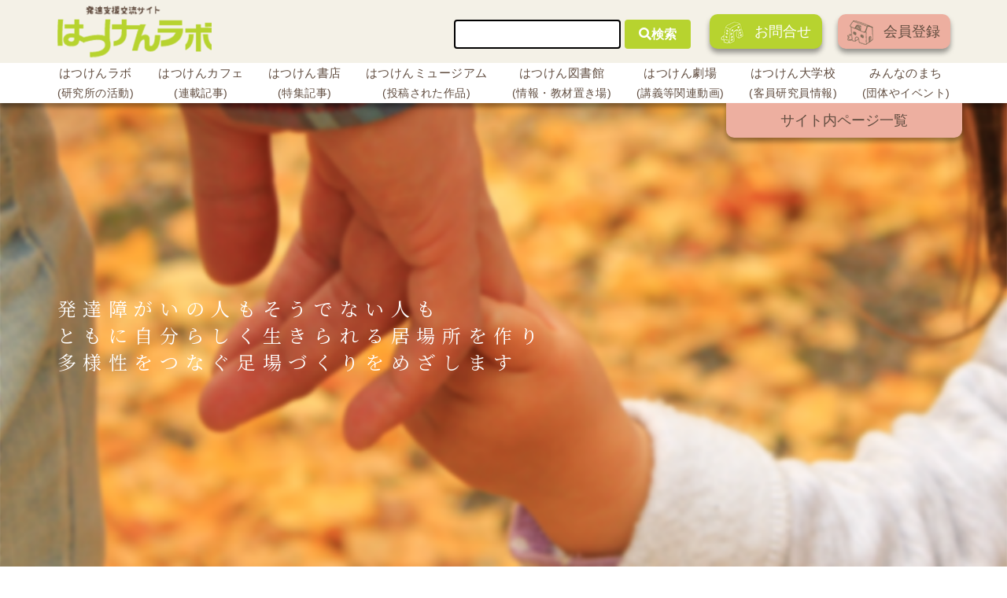

--- FILE ---
content_type: text/html; charset=UTF-8
request_url: https://hatsuken.or.jp/
body_size: 12669
content:
<!DOCTYPE html>
<html lang="ja">
  <head>
  <!-- Google Tag Manager -->
  <script>(function(w,d,s,l,i){w[l]=w[l]||[];w[l].push({'gtm.start':
  new Date().getTime(),event:'gtm.js'});var f=d.getElementsByTagName(s)[0],
  j=d.createElement(s),dl=l!='dataLayer'?'&l='+l:'';j.async=true;j.src=
  'https://www.googletagmanager.com/gtm.js?id='+i+dl;f.parentNode.insertBefore(j,f);
  })(window,document,'script','dataLayer','GTM-W4RCQDM');</script>
  <!-- End Google Tag Manager -->

      <!-- Global site tag (gtag.js) - Google Ads: 648582815 -->
  <script async src="https://www.googletagmanager.com/gtag/js?id=AW-648582815"></script>
  <script>
    window.dataLayer = window.dataLayer || [];
    function gtag(){dataLayer.push(arguments);}
    gtag('js', new Date());

    gtag('config', 'AW-648582815');
  </script>
  
    <meta charset="UTF-8" />
    <meta name="viewport" content="width=device-width, initial-scale=1" />
    <link href="https://fonts.googleapis.com/css?family=M+PLUS+Rounded+1c" rel="stylesheet">
    <title>発達支援交流サイト はつけんラボ &#8211; 発達支援交流サイト</title>
<link rel='dns-prefetch' href='//static.addtoany.com' />
<link rel='dns-prefetch' href='//yubinbango.github.io' />
<link rel='dns-prefetch' href='//cdnjs.cloudflare.com' />
<link rel='dns-prefetch' href='//cdn.jsdelivr.net' />
<link rel='dns-prefetch' href='//use.fontawesome.com' />
<link rel='dns-prefetch' href='//s.w.org' />
<link rel="alternate" type="application/rss+xml" title="発達支援交流サイト はつけんラボ &raquo; フィード" href="https://hatsuken.or.jp/feed/" />
<link rel="alternate" type="application/rss+xml" title="発達支援交流サイト はつけんラボ &raquo; コメントフィード" href="https://hatsuken.or.jp/comments/feed/" />
		<script type="text/javascript">
			window._wpemojiSettings = {"baseUrl":"https:\/\/s.w.org\/images\/core\/emoji\/13.0.1\/72x72\/","ext":".png","svgUrl":"https:\/\/s.w.org\/images\/core\/emoji\/13.0.1\/svg\/","svgExt":".svg","source":{"concatemoji":"https:\/\/hatsuken.or.jp\/wp-includes\/js\/wp-emoji-release.min.js?ver=5.6.16"}};
			!function(e,a,t){var n,r,o,i=a.createElement("canvas"),p=i.getContext&&i.getContext("2d");function s(e,t){var a=String.fromCharCode;p.clearRect(0,0,i.width,i.height),p.fillText(a.apply(this,e),0,0);e=i.toDataURL();return p.clearRect(0,0,i.width,i.height),p.fillText(a.apply(this,t),0,0),e===i.toDataURL()}function c(e){var t=a.createElement("script");t.src=e,t.defer=t.type="text/javascript",a.getElementsByTagName("head")[0].appendChild(t)}for(o=Array("flag","emoji"),t.supports={everything:!0,everythingExceptFlag:!0},r=0;r<o.length;r++)t.supports[o[r]]=function(e){if(!p||!p.fillText)return!1;switch(p.textBaseline="top",p.font="600 32px Arial",e){case"flag":return s([127987,65039,8205,9895,65039],[127987,65039,8203,9895,65039])?!1:!s([55356,56826,55356,56819],[55356,56826,8203,55356,56819])&&!s([55356,57332,56128,56423,56128,56418,56128,56421,56128,56430,56128,56423,56128,56447],[55356,57332,8203,56128,56423,8203,56128,56418,8203,56128,56421,8203,56128,56430,8203,56128,56423,8203,56128,56447]);case"emoji":return!s([55357,56424,8205,55356,57212],[55357,56424,8203,55356,57212])}return!1}(o[r]),t.supports.everything=t.supports.everything&&t.supports[o[r]],"flag"!==o[r]&&(t.supports.everythingExceptFlag=t.supports.everythingExceptFlag&&t.supports[o[r]]);t.supports.everythingExceptFlag=t.supports.everythingExceptFlag&&!t.supports.flag,t.DOMReady=!1,t.readyCallback=function(){t.DOMReady=!0},t.supports.everything||(n=function(){t.readyCallback()},a.addEventListener?(a.addEventListener("DOMContentLoaded",n,!1),e.addEventListener("load",n,!1)):(e.attachEvent("onload",n),a.attachEvent("onreadystatechange",function(){"complete"===a.readyState&&t.readyCallback()})),(n=t.source||{}).concatemoji?c(n.concatemoji):n.wpemoji&&n.twemoji&&(c(n.twemoji),c(n.wpemoji)))}(window,document,window._wpemojiSettings);
		</script>
		<style type="text/css">
img.wp-smiley,
img.emoji {
	display: inline !important;
	border: none !important;
	box-shadow: none !important;
	height: 1em !important;
	width: 1em !important;
	margin: 0 .07em !important;
	vertical-align: -0.1em !important;
	background: none !important;
	padding: 0 !important;
}
</style>
	<link rel='stylesheet' id='tinyjpfont-default-font-css'  href='https://hatsuken.or.jp/wp-content/plugins/japanese-font-for-tinymce/default-font-css.php?fn&#038;ver=5.6.16' type='text/css' media='all' />
<link rel='stylesheet' id='wp-block-library-css'  href='https://hatsuken.or.jp/wp-includes/css/dist/block-library/style.min.css?ver=5.6.16' type='text/css' media='all' />
<link rel='stylesheet' id='wp-block-library-theme-css'  href='https://hatsuken.or.jp/wp-includes/css/dist/block-library/theme.min.css?ver=5.6.16' type='text/css' media='all' />
<link rel='stylesheet' id='tinyjpfont-styles-css'  href='https://hatsuken.or.jp/wp-content/plugins/japanese-font-for-tinymce/addfont.css?ver=5.6.16' type='text/css' media='all' />
<link rel='stylesheet' id='dashicons-css'  href='https://hatsuken.or.jp/wp-includes/css/dashicons.min.css?ver=5.6.16' type='text/css' media='all' />
<link rel='stylesheet' id='thickbox-css'  href='https://hatsuken.or.jp/wp-includes/js/thickbox/thickbox.css?ver=5.6.16' type='text/css' media='all' />
<link rel='stylesheet' id='formzu_plugin_client-css'  href='https://hatsuken.or.jp/wp-content/plugins/formzu-wp/css/formzu_plugin_client.css?ver=1614128321' type='text/css' media='all' />
<link rel='stylesheet' id='wordpress-popular-posts-css-css'  href='https://hatsuken.or.jp/wp-content/plugins/wordpress-popular-posts/assets/css/wpp.css?ver=5.2.4' type='text/css' media='all' />
<link rel='stylesheet' id='parent-style-css'  href='https://hatsuken.or.jp/wp-content/themes/twentynineteen/style.css?ver=5.6.16' type='text/css' media='all' />
<link rel='stylesheet' id='reset_style-css'  href='https://hatsuken.or.jp/wp-content/themes/twentynineteen-child/assets/css/reset.css?ver=5.6.16' type='text/css' media='all' />
<link rel='stylesheet' id='local_style-css'  href='https://hatsuken.or.jp/wp-content/themes/twentynineteen-child/assets/css/local.css?ver=5.6.16' type='text/css' media='all' />
<link rel='stylesheet' id='new_style-css'  href='https://hatsuken.or.jp/wp-content/themes/twentynineteen-child/style_new.css?ver=5.6.16' type='text/css' media='all' />
<link rel='stylesheet' id='slick_style-css'  href='https://hatsuken.or.jp/wp-content/themes/twentynineteen-child/slick.css?ver=5.6.16' type='text/css' media='all' />
<link rel='stylesheet' id='add_style-css'  href='https://hatsuken.or.jp/wp-content/themes/twentynineteen-child/style_add.css?ver=5.6.16' type='text/css' media='all' />
<link rel='stylesheet' id='fontawesome_style-css'  href='https://use.fontawesome.com/releases/v5.0.6/css/all.css?ver=5.6.16' type='text/css' media='all' />
<link rel='stylesheet' id='twentynineteen-style-css'  href='https://hatsuken.or.jp/wp-content/themes/twentynineteen-child/style.css?ver=1.3.9' type='text/css' media='all' />
<link rel='stylesheet' id='twentynineteen-print-style-css'  href='https://hatsuken.or.jp/wp-content/themes/twentynineteen/print.css?ver=1.3.9' type='text/css' media='print' />
<link rel='stylesheet' id='addtoany-css'  href='https://hatsuken.or.jp/wp-content/plugins/add-to-any/addtoany.min.css?ver=1.16' type='text/css' media='all' />
<style id='addtoany-inline-css' type='text/css'>
@media screen and (max-width:980px){
.a2a_floating_style.a2a_vertical_style{display:none;}
}
</style>
<link rel='stylesheet' id='um_fonticons_ii-css'  href='https://hatsuken.or.jp/wp-content/plugins/ultimate-member/assets/css/um-fonticons-ii.css?ver=2.0.41' type='text/css' media='all' />
<link rel='stylesheet' id='um_fonticons_fa-css'  href='https://hatsuken.or.jp/wp-content/plugins/ultimate-member/assets/css/um-fonticons-fa.css?ver=2.0.41' type='text/css' media='all' />
<link rel='stylesheet' id='select2-css'  href='https://hatsuken.or.jp/wp-content/plugins/ultimate-member/assets/css/select2/select2.min.css?ver=2.0.41' type='text/css' media='all' />
<link rel='stylesheet' id='um_crop-css'  href='https://hatsuken.or.jp/wp-content/plugins/ultimate-member/assets/css/um-crop.css?ver=2.0.41' type='text/css' media='all' />
<link rel='stylesheet' id='um_modal-css'  href='https://hatsuken.or.jp/wp-content/plugins/ultimate-member/assets/css/um-modal.css?ver=2.0.41' type='text/css' media='all' />
<link rel='stylesheet' id='um_styles-css'  href='https://hatsuken.or.jp/wp-content/plugins/ultimate-member/assets/css/um-styles.css?ver=2.0.41' type='text/css' media='all' />
<link rel='stylesheet' id='um_members-css'  href='https://hatsuken.or.jp/wp-content/plugins/ultimate-member/assets/css/um-members.css?ver=2.0.41' type='text/css' media='all' />
<link rel='stylesheet' id='um_profile-css'  href='https://hatsuken.or.jp/wp-content/plugins/ultimate-member/assets/css/um-profile.css?ver=2.0.41' type='text/css' media='all' />
<link rel='stylesheet' id='um_account-css'  href='https://hatsuken.or.jp/wp-content/plugins/ultimate-member/assets/css/um-account.css?ver=2.0.41' type='text/css' media='all' />
<link rel='stylesheet' id='um_misc-css'  href='https://hatsuken.or.jp/wp-content/plugins/ultimate-member/assets/css/um-misc.css?ver=2.0.41' type='text/css' media='all' />
<link rel='stylesheet' id='um_fileupload-css'  href='https://hatsuken.or.jp/wp-content/plugins/ultimate-member/assets/css/um-fileupload.css?ver=2.0.41' type='text/css' media='all' />
<link rel='stylesheet' id='um_datetime-css'  href='https://hatsuken.or.jp/wp-content/plugins/ultimate-member/assets/css/pickadate/default.css?ver=2.0.41' type='text/css' media='all' />
<link rel='stylesheet' id='um_datetime_date-css'  href='https://hatsuken.or.jp/wp-content/plugins/ultimate-member/assets/css/pickadate/default.date.css?ver=2.0.41' type='text/css' media='all' />
<link rel='stylesheet' id='um_datetime_time-css'  href='https://hatsuken.or.jp/wp-content/plugins/ultimate-member/assets/css/pickadate/default.time.css?ver=2.0.41' type='text/css' media='all' />
<link rel='stylesheet' id='um_raty-css'  href='https://hatsuken.or.jp/wp-content/plugins/ultimate-member/assets/css/um-raty.css?ver=2.0.41' type='text/css' media='all' />
<link rel='stylesheet' id='um_scrollbar-css'  href='https://hatsuken.or.jp/wp-content/plugins/ultimate-member/assets/css/um-scrollbar.css?ver=2.0.41' type='text/css' media='all' />
<link rel='stylesheet' id='um_tipsy-css'  href='https://hatsuken.or.jp/wp-content/plugins/ultimate-member/assets/css/um-tipsy.css?ver=2.0.41' type='text/css' media='all' />
<link rel='stylesheet' id='um_responsive-css'  href='https://hatsuken.or.jp/wp-content/plugins/ultimate-member/assets/css/um-responsive.css?ver=2.0.41' type='text/css' media='all' />
<link rel='stylesheet' id='um_default_css-css'  href='https://hatsuken.or.jp/wp-content/plugins/ultimate-member/assets/css/um-old-default.css?ver=2.0.41' type='text/css' media='all' />
<script type='text/javascript' id='addtoany-core-js-before'>
window.a2a_config=window.a2a_config||{};a2a_config.callbacks=[];a2a_config.overlays=[];a2a_config.templates={};a2a_localize = {
	Share: "共有",
	Save: "ブックマーク",
	Subscribe: "購読",
	Email: "メール",
	Bookmark: "ブックマーク",
	ShowAll: "すべて表示する",
	ShowLess: "小さく表示する",
	FindServices: "サービスを探す",
	FindAnyServiceToAddTo: "追加するサービスを今すぐ探す",
	PoweredBy: "Powered by",
	ShareViaEmail: "メールでシェアする",
	SubscribeViaEmail: "メールで購読する",
	BookmarkInYourBrowser: "ブラウザにブックマーク",
	BookmarkInstructions: "このページをブックマークするには、 Ctrl+D または \u2318+D を押下。",
	AddToYourFavorites: "お気に入りに追加",
	SendFromWebOrProgram: "任意のメールアドレスまたはメールプログラムから送信",
	EmailProgram: "メールプログラム",
	More: "詳細&#8230;",
	ThanksForSharing: "共有ありがとうございます !",
	ThanksForFollowing: "フォローありがとうございます !"
};

a2a_config.callbacks.push({ready: function(){var d=document;function a(){var c,e=d.createElement("div");e.innerHTML="<div class=\"a2a_kit a2a_kit_size_32 a2a_floating_style a2a_vertical_style\" style=\"margin-left:-64px;top:100px;background-color:transparent;\"><a class=\"a2a_button_facebook\"><\/a><a class=\"a2a_button_twitter\"><\/a><a class=\"a2a_button_line\"><\/a><\/div>";c=d.querySelector("main, [role=\"main\"], article, .status-publish");if(c)c.appendChild(e.firstChild);a2a.init("page");}if("loading"!==d.readyState)a();else d.addEventListener("DOMContentLoaded",a,false);}});
</script>
<script type='text/javascript' defer src='https://static.addtoany.com/menu/page.js' id='addtoany-core-js'></script>
<script type='text/javascript' src='https://hatsuken.or.jp/wp-includes/js/jquery/jquery.min.js?ver=3.5.1' id='jquery-core-js'></script>
<script type='text/javascript' src='https://hatsuken.or.jp/wp-includes/js/jquery/jquery-migrate.min.js?ver=3.3.2' id='jquery-migrate-js'></script>
<script type='text/javascript' defer src='https://hatsuken.or.jp/wp-content/plugins/add-to-any/addtoany.min.js?ver=1.1' id='addtoany-jquery-js'></script>
<script type='application/json' id='wpp-json'>
{"sampling_active":0,"sampling_rate":100,"ajax_url":"https:\/\/hatsuken.or.jp\/wp-json\/wordpress-popular-posts\/v1\/popular-posts","ID":0,"token":"1a5bf91562","lang":0,"debug":0}
</script>
<script type='text/javascript' src='https://hatsuken.or.jp/wp-content/plugins/wordpress-popular-posts/assets/js/wpp.min.js?ver=5.2.4' id='wpp-js-js'></script>
<script type='text/javascript' src='https://hatsuken.or.jp/wp-content/plugins/ultimate-member/assets/js/um-gdpr.min.js?ver=2.0.41' id='um-gdpr-js'></script>
<link rel="https://api.w.org/" href="https://hatsuken.or.jp/wp-json/" /><link rel="EditURI" type="application/rsd+xml" title="RSD" href="https://hatsuken.or.jp/xmlrpc.php?rsd" />
<link rel="wlwmanifest" type="application/wlwmanifest+xml" href="https://hatsuken.or.jp/wp-includes/wlwmanifest.xml" /> 
		<style type="text/css">
			.request_name {
				display: none !important;
			}
		</style>
	  </head>
  <body class="home blog wp-embed-responsive hfeed image-filters-enabled">
    <!-- Facebookプラグイン -->
    <div id="fb-root"></div>
    <script async defer crossorigin="anonymous" src="https://connect.facebook.net/ja_JP/sdk.js#xfbml=1&version=v9.0" nonce="6LwxsJUn"></script>
    <!-- Facebookプラグイン -->
    <!-- Google Tag Manager (noscript) -->
    <noscript><iframe src="https://www.googletagmanager.com/ns.html?id=GTM-W4RCQDM"
    height="0" width="0" style="display:none;visibility:hidden"></iframe></noscript>
    <!-- End Google Tag Manager (noscript) -->

    <!-- ヘッダー -->
    <header class="header">
      <div id="masthead">
        <!-- トップ -->
        <div class="header__top">
          <div class="header__top__inner">
            <h1 class="header__ttl"><a href="https://hatsuken.or.jp/"><img src="https://hatsuken.or.jp/wp-content/themes/twentynineteen-child/images/header-logo.png" alt="発達支援交流サイト はつけんラボ"></a></h1>
            <div class="header__right">
              <form action="https://hatsuken.or.jp/" method="get" class="header__form">
  <input type="search" name="s" value="">
  <button type="submit"><i class="fas fa-search"></i>検索</button>
</form>              <div class="header__btns">
                                 <a href="https://hatsuken.or.jp/FAQ/" class="header__btn"><img src="https://hatsuken.or.jp/wp-content/themes/twentynineteen-child/images/icon.png">お問合せ</a>　
				  <a href="https://e810.net/index.php?action=R1&a=17&g=4&f=7&fa_code=a73c213df12f3c0082120c253ef6ae9b" class="header__btn"><img src="https://hatsuken.or.jp/wp-content/themes/twentynineteen-child/images/icon1.png">会員登録</a>
                              </div><!-- header__btns -->
            </div><!-- header__right -->
          </div><!-- header__top__inner -->
          <!-- ハンバーガーメニュー -->
          <div class="hamburger">
            <div class="hamburger__line"></div>
            <div class="hamburger__line"></div>
            <div class="hamburger__line"></div>
          </div><!-- hamburger -->
        </div><!-- header__top -->
        <!-- ナビゲーション -->
        <div class="global__nav">
          <nav class="nav">
            <ul class="nav__lists">
              <li class="nav__list">
                <a href="https://hatsuken.or.jp/labo/">はつけんラボ<span class="nav__list__small-font">(研究所の活動)</span></a>
                <dl class="list-left">
                  <dt></dt>
                  <dd>
                    <ul>
                      <li>所長・代表理事挨拶</li>
                      <li>所長・主席研究員紹介</li>
                      <li>研究所の沿革について</li>
                      <li>理念・目指すところ</li>
                      <li>研究所の活動・事業案内</li>
                      <li>書籍紹介</li>
                      <li>所長ブログ</li>
                      <li>研究所員通信</li>
                      <li>アクセス</li>
                    </ul>
                  </dd>
                </dl>
              </li>
              <li class="nav__list">
                <a href="https://hatsuken.or.jp/series/">はつけんカフェ<span class="nav__list__small-font">(連載記事)</span></a>
                <dl class="list-left">
                  <dt></dt>
                  <dd>
                    <ul>
                      <li>連載記事</li>
                    </ul>
                  </dd>
                </dl>
              </li>
              <li class="nav__list">
                <a href="https://hatsuken.or.jp/report/">はつけん書店<span class="nav__list__small-font">(特集記事)</span></a>
                <dl class="list-left">
                  <dt></dt>
                  <dd>
                    <ul>
                      <li>特集テーマ記事</li>
                    </ul>
                  </dd>
                </dl>
              </li>
              <li class="nav__list">
                <a href="https://hatsuken.or.jp/document/museum/">はつけんミュージアム<span class="nav__list__small-font">(投稿された作品)</span></a>
                <dl class="list-left">
                  <dt></dt>
                  <dd>
                    <ul>
                      <li>投稿された作品</li>
                    </ul>
                  </dd>
                </dl>
              </li>
              <li class="nav__list">
                <a href="https://hatsuken.or.jp/document/">はつけん図書館<span class="nav__list__small-font">(情報・教材置き場)</span></a>
                <dl class="list-right">
                  <dt></dt>
                  <dd>
                    <ul>
                      <li>関連情報</li>
                      <li>リンク集</li>
                    </ul>
                  </dd>
                </dl>
              </li>
              <li class="nav__list">
                <a href="https://hatsuken.or.jp/video/">はつけん劇場<span class="nav__list__small-font">(講義等関連動画)</span></a>
                <dl class="list-right">
                  <dt></dt>
                  <dd>
                    <ul>
                      <li>講義動画・公開講座・紹介動画</li>
                    </ul>
                  </dd>
                </dl>
              </li>
              <li class="nav__list">
                <a href="https://hatsuken.or.jp/staff/">はつけん大学校<span class="nav__list__small-font">(客員研究員情報)</span></a>
                <dl class="list-right">
                  <dt></dt>
                  <dd>
                    <ul>
                      <li>客員研究員の経歴・サイト内記事等</li>
                    </ul>
                  </dd>
                </dl>
              </li>
              <li class="nav__list">
                <a href="https://hatsuken.or.jp/work/">みんなのまち<span class="nav__list__small-font">(団体やイベント)</span></a>
                <dl class="list-right">
                  <dt></dt>
                  <dd>
                    <ul>
                      <li>事業所紹介</li>
                      <li>企業・団体紹介</li>
                      <li>求人情報</li>
                      <li>イベント紹介</li>
                    </ul>
                  </dd>
                </dl>
              </li>
            </ul>
          </nav>
          <div class="list-page__inner">
            <a href="https://hatsuken.or.jp/sitemap/" class="list-page">サイト内ページ一覧</a>
          </div><!-- list-page__inner -->
        </div><!-- global__nav -->
      </div><!-- masthead -->
      <div class="global__nav-sp">
        <nav class="nav-sp">
        <div class="hamburger-close">
          <span class="hamburger-close__line"></span>
          <span class="hamburger-close__line"></span>
        </div><!-- hamburger-close -->
          <ul class="nav__lists-sp">
            <li class="nav__list-sp"><a href="https://hatsuken.or.jp/labo/">はつけんラボ</a></li>
            <li class="nav__list-sp"><a href="https://hatsuken.or.jp/series/">はつけんカフェ</a></li>
            <li class="nav__list-sp"><a href="https://hatsuken.or.jp/report/">はつけん書店</a></li>
            <li class="nav__list-sp"><a href="https://hatsuken.or.jp/document/museum/">はつけんミュージアム</a></li>
            <li class="nav__list-sp"><a href="https://hatsuken.or.jp/document/">はつけん図書館</a></li>
            <li class="nav__list-sp"><a href="https://hatsuken.or.jp/video/">はつけん劇場</a></li>
            <li class="nav__list-sp"><a href="https://hatsuken.or.jp/staff/">はつけん大学校</a></li>
            <li class="nav__list-sp"><a href="https://hatsuken.or.jp/work/">みんなのまち</a></li>
            <li class="nav__list-sp"><a href="https://hatsuken.or.jp/sitemap/">サイト内ページ一覧</a></li>
                       <li class="nav__list-sp login"><a href="https://hatsuken.or.jp/FAQ/">FAQ</a></li>
            <li class="nav__list-sp logout"><a href="https://e810.net/index.php?action=R1&a=17&g=4&f=7&fa_code=a73c213df12f3c0082120c253ef6ae9b">メルマガ登録</a></li>
                        <li class="nav__list-sp search-sp"><form action="https://hatsuken.or.jp/" method="get" class="header__form">
  <input type="search" name="s" value="">
  <button type="submit"><i class="fas fa-search"></i>検索</button>
</form></li>
          </ul>
        </nav>
      </div><!-- global__nav-sp -->
    </header>
    <!-- ここまでヘッダー -->

    <!-- ナビマスク -->
    <div id="nav-mask"></div>

    <div id="content" class="site-content">

    
    <!-- キービジュアル -->
    <div class="kv">
      <div class="kv__inner">
        <p class="kv__text">
          発達障がいの人も<br class="brsp">そうでない人も<br>
          ともに自分らしく<br class="brsp">生きられる居場所を作り<br>
          多様性をつなぐ<br class="brsp">足場づくりをめざします
        </p>
      </div><!-- kv__inner -->
      
      <div id="kv" class="kv__img">
        <img id ="kv1" src="https://hatsuken.or.jp/wp-content/themes/twentynineteen-child/images/kv1.png" alt="キービジュアルの画像" class="current-show">
      </div><!-- kv__img -->
    </div><!-- kv -->

    <div class="main__inner contents__inner">
      <!-- メイン -->
      <main class="main">
        <!-- 新着記事 -->
                <section class="new-articles section">
          <div class="section__ttl__wrap">
            <h2 class="section__ttl">新着記事</h2>
            <a href="https://hatsuken.or.jp/information/" class="information-link">一覧へ<img src="https://hatsuken.or.jp/wp-content/themes/twentynineteen-child/images/arrow.png" alt="矢印の画像"></a>
          </div>
          <div class="section__inner">
                                          <article class="new-article">
                  <div class="new-article__img">
                                          <img width="1219" height="728" src="https://hatsuken.or.jp/wp-content/uploads/2025/07/29d3bc99193cb0b837fb8cc53f050ae5-2.png" class="attachment-full size-full wp-post-image" alt="" loading="lazy" srcset="https://hatsuken.or.jp/wp-content/uploads/2025/07/29d3bc99193cb0b837fb8cc53f050ae5-2.png 1219w, https://hatsuken.or.jp/wp-content/uploads/2025/07/29d3bc99193cb0b837fb8cc53f050ae5-2-300x179.png 300w, https://hatsuken.or.jp/wp-content/uploads/2025/07/29d3bc99193cb0b837fb8cc53f050ae5-2-1024x612.png 1024w, https://hatsuken.or.jp/wp-content/uploads/2025/07/29d3bc99193cb0b837fb8cc53f050ae5-2-768x459.png 768w" sizes="(max-width: 34.9rem) calc(100vw - 2rem), (max-width: 53rem) calc(8 * (100vw / 12)), (min-width: 53rem) calc(6 * (100vw / 12)), 100vw" />                                      </div><!-- new-article__img -->
                  <div class="new-article__text">
                    <h3 class="new-article__ttl"><a href="https://hatsuken.or.jp/labo/blog/detail/12987/">「当事者視点を大事に」ということの具体的な形</a></h3>
                    <div class="new-article__tags">
                                          </div>
                    <div class="new-article__date">
                      2025.07.23                    </div>
                  </div><!-- new-article__text -->
                </article>
                              <article class="new-article">
                  <div class="new-article__img">
                                          <img width="1219" height="732" src="https://hatsuken.or.jp/wp-content/uploads/2025/07/29d3bc99193cb0b837fb8cc53f050ae5.png" class="attachment-full size-full wp-post-image" alt="" loading="lazy" srcset="https://hatsuken.or.jp/wp-content/uploads/2025/07/29d3bc99193cb0b837fb8cc53f050ae5.png 1219w, https://hatsuken.or.jp/wp-content/uploads/2025/07/29d3bc99193cb0b837fb8cc53f050ae5-300x180.png 300w, https://hatsuken.or.jp/wp-content/uploads/2025/07/29d3bc99193cb0b837fb8cc53f050ae5-1024x615.png 1024w, https://hatsuken.or.jp/wp-content/uploads/2025/07/29d3bc99193cb0b837fb8cc53f050ae5-768x461.png 768w" sizes="(max-width: 34.9rem) calc(100vw - 2rem), (max-width: 53rem) calc(8 * (100vw / 12)), (min-width: 53rem) calc(6 * (100vw / 12)), 100vw" />                                      </div><!-- new-article__img -->
                  <div class="new-article__text">
                    <h3 class="new-article__ttl"><a href="https://hatsuken.or.jp/labo/blog/detail/12983/">講演動画「当事者の思いを大切にした支援」動画配信</a></h3>
                    <div class="new-article__tags">
                                          </div>
                    <div class="new-article__date">
                      2025.07.11                    </div>
                  </div><!-- new-article__text -->
                </article>
                              <article class="new-article">
                  <div class="new-article__img">
                                          <img width="1219" height="732" src="https://hatsuken.or.jp/wp-content/uploads/2025/05/cbf5b9f60da99bf791c0aa12a770f429.png" class="attachment-full size-full wp-post-image" alt="" loading="lazy" srcset="https://hatsuken.or.jp/wp-content/uploads/2025/05/cbf5b9f60da99bf791c0aa12a770f429.png 1219w, https://hatsuken.or.jp/wp-content/uploads/2025/05/cbf5b9f60da99bf791c0aa12a770f429-300x180.png 300w, https://hatsuken.or.jp/wp-content/uploads/2025/05/cbf5b9f60da99bf791c0aa12a770f429-1024x615.png 1024w, https://hatsuken.or.jp/wp-content/uploads/2025/05/cbf5b9f60da99bf791c0aa12a770f429-768x461.png 768w" sizes="(max-width: 34.9rem) calc(100vw - 2rem), (max-width: 53rem) calc(8 * (100vw / 12)), (min-width: 53rem) calc(6 * (100vw / 12)), 100vw" />                                      </div><!-- new-article__img -->
                  <div class="new-article__text">
                    <h3 class="new-article__ttl"><a href="https://hatsuken.or.jp/labo/blog/detail/12976/">感じ方の違いを超える対話的支援</a></h3>
                    <div class="new-article__tags">
                                          </div>
                    <div class="new-article__date">
                      2025.05.02                    </div>
                  </div><!-- new-article__text -->
                </article>
                              <article class="new-article">
                  <div class="new-article__img">
                                          <img width="1219" height="735" src="https://hatsuken.or.jp/wp-content/uploads/2025/04/1efad1b5aa917a846fa5b3fc11367269.png" class="attachment-full size-full wp-post-image" alt="" loading="lazy" srcset="https://hatsuken.or.jp/wp-content/uploads/2025/04/1efad1b5aa917a846fa5b3fc11367269.png 1219w, https://hatsuken.or.jp/wp-content/uploads/2025/04/1efad1b5aa917a846fa5b3fc11367269-300x181.png 300w, https://hatsuken.or.jp/wp-content/uploads/2025/04/1efad1b5aa917a846fa5b3fc11367269-1024x617.png 1024w, https://hatsuken.or.jp/wp-content/uploads/2025/04/1efad1b5aa917a846fa5b3fc11367269-768x463.png 768w" sizes="(max-width: 34.9rem) calc(100vw - 2rem), (max-width: 53rem) calc(8 * (100vw / 12)), (min-width: 53rem) calc(6 * (100vw / 12)), 100vw" />                                      </div><!-- new-article__img -->
                  <div class="new-article__text">
                    <h3 class="new-article__ttl"><a href="https://hatsuken.or.jp/labo/blog/detail/12968/">支援を当事者視点から行うって何のこと？</a></h3>
                    <div class="new-article__tags">
                                          </div>
                    <div class="new-article__date">
                      2025.04.25                    </div>
                  </div><!-- new-article__text -->
                </article>
                              <article class="new-article">
                  <div class="new-article__img">
                                          <img width="1219" height="732" src="https://hatsuken.or.jp/wp-content/uploads/2025/04/29d3bc99193cb0b837fb8cc53f050ae5-2.png" class="attachment-full size-full wp-post-image" alt="" loading="lazy" srcset="https://hatsuken.or.jp/wp-content/uploads/2025/04/29d3bc99193cb0b837fb8cc53f050ae5-2.png 1219w, https://hatsuken.or.jp/wp-content/uploads/2025/04/29d3bc99193cb0b837fb8cc53f050ae5-2-300x180.png 300w, https://hatsuken.or.jp/wp-content/uploads/2025/04/29d3bc99193cb0b837fb8cc53f050ae5-2-1024x615.png 1024w, https://hatsuken.or.jp/wp-content/uploads/2025/04/29d3bc99193cb0b837fb8cc53f050ae5-2-768x461.png 768w" sizes="(max-width: 34.9rem) calc(100vw - 2rem), (max-width: 53rem) calc(8 * (100vw / 12)), (min-width: 53rem) calc(6 * (100vw / 12)), 100vw" />                                      </div><!-- new-article__img -->
                  <div class="new-article__text">
                    <h3 class="new-article__ttl"><a href="https://hatsuken.or.jp/labo/blog/detail/12964/">支援としての趣味の語り合い</a></h3>
                    <div class="new-article__tags">
                                          </div>
                    <div class="new-article__date">
                      2025.04.23                    </div>
                  </div><!-- new-article__text -->
                </article>
                              <article class="new-article">
                  <div class="new-article__img">
                                          <img width="1219" height="728" src="https://hatsuken.or.jp/wp-content/uploads/2025/04/29d3bc99193cb0b837fb8cc53f050ae5-1.png" class="attachment-full size-full wp-post-image" alt="" loading="lazy" srcset="https://hatsuken.or.jp/wp-content/uploads/2025/04/29d3bc99193cb0b837fb8cc53f050ae5-1.png 1219w, https://hatsuken.or.jp/wp-content/uploads/2025/04/29d3bc99193cb0b837fb8cc53f050ae5-1-300x179.png 300w, https://hatsuken.or.jp/wp-content/uploads/2025/04/29d3bc99193cb0b837fb8cc53f050ae5-1-1024x612.png 1024w, https://hatsuken.or.jp/wp-content/uploads/2025/04/29d3bc99193cb0b837fb8cc53f050ae5-1-768x459.png 768w" sizes="(max-width: 34.9rem) calc(100vw - 2rem), (max-width: 53rem) calc(8 * (100vw / 12)), (min-width: 53rem) calc(6 * (100vw / 12)), 100vw" />                                      </div><!-- new-article__img -->
                  <div class="new-article__text">
                    <h3 class="new-article__ttl"><a href="https://hatsuken.or.jp/labo/blog/detail/12959/">R君の積み木(13)　調整する力の育ち</a></h3>
                    <div class="new-article__tags">
                                          </div>
                    <div class="new-article__date">
                      2025.04.20                    </div>
                  </div><!-- new-article__text -->
                </article>
                                    </div><!-- section__inner -->
          <div class="snsBtnFrame">
		<div class="rssBtnCase">
					<a href="https://hatsuken.or.jp/feed/" target="_blank"><img src="https://hatsuken.or.jp/wp-content/themes/twentynineteen-child/assets/images/icon_rss.png" alt="RSS" /></a>
			</div>
</div>
        </section>
        <!-- おすすめの記事 -->
                <section class="rec-articles section">
          <h2 class="section__ttl">おすすめの記事</h2>
          <div class="section__inner">
                                        <article class="rec-article">
                  <div class="rec-article__img">
                                          <img width="253" height="196" src="https://hatsuken.or.jp/wp-content/uploads/2023/10/25d55e7977a94657f300e0a696bc8c0b.jpg" class="attachment-full size-full wp-post-image" alt="" loading="lazy" sizes="(max-width: 34.9rem) calc(100vw - 2rem), (max-width: 53rem) calc(8 * (100vw / 12)), (min-width: 53rem) calc(6 * (100vw / 12)), 100vw" />                                      </div><!-- rec-article__img -->
                  <div class="rec-article__text">
                    <h3 class="rec-article__ttl"><a href="https://hatsuken.or.jp/series/detail/12636/">【当事者が語る就労移行支援】④ AIスピーカーとIOT家電</a></h3>
                    <div class="rec-article__tags">
                      #AIスピーカー #IOT家電 #吉田憲司 #就労移行支援 #指ロボット #身体障害 #頸髄損傷                     </div>
                    <div class="rec-article__date">
                      2024.02.07                    </div>
                  </div><!-- rec-article__text -->
                </article>
                            <article class="rec-article">
                  <div class="rec-article__img">
                                          <img width="253" height="196" src="https://hatsuken.or.jp/wp-content/uploads/2023/10/25d55e7977a94657f300e0a696bc8c0b.jpg" class="attachment-full size-full wp-post-image" alt="" loading="lazy" sizes="(max-width: 34.9rem) calc(100vw - 2rem), (max-width: 53rem) calc(8 * (100vw / 12)), (min-width: 53rem) calc(6 * (100vw / 12)), 100vw" />                                      </div><!-- rec-article__img -->
                  <div class="rec-article__text">
                    <h3 class="rec-article__ttl"><a href="https://hatsuken.or.jp/series/detail/12617/">【当事者が語る就労移行支援】③ 検査入院</a></h3>
                    <div class="rec-article__tags">
                      #人工呼吸器 #吉田憲司 #在宅療養 #寝たきり #就労移行支援 #社会的入院 #身体障害 #頸髄損傷                     </div>
                    <div class="rec-article__date">
                      2024.01.15                    </div>
                  </div><!-- rec-article__text -->
                </article>
                            <article class="rec-article">
                  <div class="rec-article__img">
                                          <img src="https://hatsuken.or.jp/wp-content/themes/twentynineteen-child/images/s-image10.png" alt="おすすめ記事の画像">
                                      </div><!-- rec-article__img -->
                  <div class="rec-article__text">
                    <h3 class="rec-article__ttl"><a href="https://hatsuken.or.jp/work/event/detail/12606/">こどもサポート教室『きらり』栗林南校 第4回公開イベント　<b>療育整体 in 高松</b></a></h3>
                    <div class="rec-article__tags">
                                          </div>
                    <div class="rec-article__date">
                      2024.01.05                    </div>
                  </div><!-- rec-article__text -->
                </article>
                            <article class="rec-article">
                  <div class="rec-article__img">
                                          <img src="https://hatsuken.or.jp/wp-content/themes/twentynineteen-child/images/s-image10.png" alt="おすすめ記事の画像">
                                      </div><!-- rec-article__img -->
                  <div class="rec-article__text">
                    <h3 class="rec-article__ttl"><a href="https://hatsuken.or.jp/work/event/detail/12574/">こどもサポート教室『きらり』栗林南校公開イベント　第3回逆SST体験</a></h3>
                    <div class="rec-article__tags">
                                          </div>
                    <div class="rec-article__date">
                      2023.12.18                    </div>
                  </div><!-- rec-article__text -->
                </article>
                            <article class="rec-article">
                  <div class="rec-article__img">
                                          <img src="https://hatsuken.or.jp/wp-content/themes/twentynineteen-child/images/s-image10.png" alt="おすすめ記事の画像">
                                      </div><!-- rec-article__img -->
                  <div class="rec-article__text">
                    <h3 class="rec-article__ttl"><a href="https://hatsuken.or.jp/information/detail/12550/">クリスマスダイバーシティーセミナー「つながりの作法・多様な人が多様に働く環境づくりのコツ」</a></h3>
                    <div class="rec-article__tags">
                                          </div>
                    <div class="rec-article__date">
                      2023.11.24                    </div>
                  </div><!-- rec-article__text -->
                </article>
                            <article class="rec-article">
                  <div class="rec-article__img">
                                          <img src="https://hatsuken.or.jp/wp-content/themes/twentynineteen-child/images/s-image10.png" alt="おすすめ記事の画像">
                                      </div><!-- rec-article__img -->
                  <div class="rec-article__text">
                    <h3 class="rec-article__ttl"><a href="https://hatsuken.or.jp/work/event/detail/12525/">父親が語る 発達に課題のある子の子育て（高松市後援事業）</a></h3>
                    <div class="rec-article__tags">
                                          </div>
                    <div class="rec-article__date">
                      2023.11.21                    </div>
                  </div><!-- rec-article__text -->
                </article>
                                      </div><!-- section__inner -->
        </section>
      </main>
      <!-- ここまでメイン -->
  
      <!-- サイドバー -->
<aside class="sidebar">
  <!-- 案内所 -->
  <a href="https://hatsuken.or.jp/about/" class="about-link"><img src="https://hatsuken.or.jp/wp-content/themes/twentynineteen-child/images/icon1.png">案内所</a>
  <!-- お知らせ -->
    <div class="news sidebar__widget">
    <h4>お知らせ</h4>
                  <div class="news__item">
          <span class="news__item__date">2023.11.24</span>
          <a href="https://hatsuken.or.jp/information/detail/12550/" class="news__item__text">
            クリスマスダイバーシティーセミナー「つながりの作法・多様な人が多様に働く環境づくりのコツ」          </a>
        </div><!-- new__item -->
              <div class="news__item">
          <span class="news__item__date">2023.08.10</span>
          <a href="https://hatsuken.or.jp/information/detail/12458/" class="news__item__text">
            【2023年9月22日】「LGBTQを考える　ダイバーシティー雇用とインクルーシブなかたち」のご案内          </a>
        </div><!-- new__item -->
              <div class="news__item">
          <span class="news__item__date">2023.06.23</span>
          <a href="https://hatsuken.or.jp/information/detail/12414/" class="news__item__text">
            【2023年7月16日】第8回「逆SSTをやってみよう！」イベントのご案内          </a>
        </div><!-- new__item -->
            </div><!-- news -->
  <!-- 人気ブログ記事 -->
      
<div class="popular sidebar__widget">
<h4>人気ブログ記事</h4>            <div class="wpp-widget-placeholder" data-widget-id="wpp-2"></div>
            
</div>
    <!-- Facebookプラグイン -->
  <div class="facebook sidebar__widget">
    <h4>Facebookはこちら</h4>
    <div class="facebook__inner">
      <div class="fb-page" data-href="https://www.facebook.com/hatsukenorjp/" data-tabs="timeline" data-width="" data-height="360" data-small-header="false" data-adapt-container-width="true" data-hide-cover="false" data-show-facepile="false"><blockquote cite="https://www.facebook.com/hatsukenorjp/" class="fb-xfbml-parse-ignore"><a href="https://www.facebook.com/hatsukenorjp/">一般財団法人発達支援研究所</a></blockquote></div>
    </div><!-- facebook__inner -->
  </div><!-- facebook -->
</aside>
<!-- ここまでサイドバー -->    </div><!-- main__inner -->

    <!-- サイトマップ -->
    <section class="sitemap">
      <!-- サイトマップー画像 -->
      <div class="sitemap-img"><img src="https://hatsuken.or.jp/wp-content/themes/twentynineteen-child/images/sitemap-image.png" alt="フッター画像"></div>
    </section>
    <!-- ここまでサイトマップ -->

		<!-- サイトマップメニュー -->
    <div class="sitemap-menus">
      <div class="sitemap-menus__inner">
        <div class="sitemap-menus__col">
          <dl class="sitemap-menus__item">
            <dt class="sitemap-menus__item__ttl">みんなのまち</dt>
            <dd>
              <ul class="sitemap-menus__item__lists">
                <li class="sitemap-menus__item__list"><a href="https://hatsuken.or.jp/work/group/?tag2=事業所">事業所紹介</a></li>
                <li class="sitemap-menus__item__list"><a href="https://hatsuken.or.jp/work/group/?tag2=企業">企業・団体紹介</a></li>
                <li class="sitemap-menus__item__list"><a href="https://hatsuken.or.jp/work/recruitment/">求人情報</a></li>
                <li class="sitemap-menus__item__list"><a href="https://hatsuken.or.jp/work/event/">イベント紹介</a></li>
              </ul>
            </dd>
          </dl><!-- sitemap-menus__item -->
          <dl class="sitemap-menus__item">
            <dt class="sitemap-menus__item__ttl">はつけんラボ</dt>
            <dd>
              <ul class="sitemap-menus__item__lists">
                <li class="sitemap-menus__item__list"><a href="https://hatsuken.or.jp/labo/introduction/">所長・理事長挨拶/沿革/理念</a></li>
                <li class="sitemap-menus__item__list"><a href="https://hatsuken.or.jp/labo/guide/">活動・事業案内</a></li>
                <li class="sitemap-menus__item__list"><a href="https://hatsuken.or.jp/labo/blog/">所長ブログ</a></li>
                <li class="sitemap-menus__item__list"><a href="https://hatsuken.or.jp/labo/news/">研究所員通信</a></li>
                <li class="sitemap-menus__item__list"><a href="https://hatsuken.or.jp/labo/book/">書籍紹介</a></li>
              </ul>
            </dd>
          </dl><!-- sitemap-menus__item -->
          <dl class="sitemap-menus__item">
            <dt class="sitemap-menus__item__ttl">はつけん書店</dt>
            <dd>
              <ul class="sitemap-menus__item__lists">
                <li class="sitemap-menus__item__list"><a href="https://hatsuken.or.jp/report/">はつけん書店記事一覧</a></li>
              </ul>
            </dd>
			    <dt class="sitemap-menus__item__ttl">はつけんミュージアム</dt>
              <ul class="sitemap-menus__item__lists">
				<li class="sitemap-menus__item__list"><a href="https://hatsuken.or.jp/document/museum/">はつけんミュージアム投稿作品一覧</a></li>
              </ul>
          </dl><!-- sitemap-menus__item -->
          <dl class="sitemap-menus__item">
            <dt class="sitemap-menus__item__ttl">はつけんカフェ</dt>
            <dd>
              <ul class="sitemap-menus__item__lists">
                <li class="sitemap-menus__item__list"><a href="https://hatsuken.or.jp/series/">はつけんカフェ記事一覧</a></li>
              </ul>
            </dd>
          </dl><!-- sitemap-menus__item -->
          <dl class="sitemap-menus__item">
            <dt class="sitemap-menus__item__ttl">はつけん図書館</dt>
            <dd>
              <ul class="sitemap-menus__item__lists">
                <li class="sitemap-menus__item__list"><a href="https://hatsuken.or.jp/related/">関連情報</a></li>
                <li class="sitemap-menus__item__list"><a href="https://hatsuken.or.jp/document/link/">リンク集</a></li>
              </ul>
            </dd>
          </dl><!-- sitemap-menus__item -->
          <dl class="sitemap-menus__item">
            <dt class="sitemap-menus__item__ttl">はつけん劇場</dt>
            <dd>
              <ul class="sitemap-menus__item__lists">
                <li class="sitemap-menus__item__list"><a href="https://hatsuken.or.jp/video/">はつけん劇場動画一覧</a></li>
              </ul>
            </dd>
          </dl><!-- sitemap-menus__item -->
          <dl class="sitemap-menus__item">
            <dt class="sitemap-menus__item__ttl">会員について</dt>
            <dd>
              <ul class="sitemap-menus__item__lists">
	<li class="sitemap-menus__item__list"><a href="https://e810.net/index.php?action=R1&a=17&g=4&f=7&fa_code=a73c213df12f3c0082120c253ef6ae9b">メルマガ会員登録</a></li>
              </ul>
            </dd>
          </dl><!-- sitemap-menus__item -->
          <dl class="sitemap-menus__item">
            <dt class="sitemap-menus__item__ttl">はつけん大学校</dt>
            <dd class="mb15">
              <ul class="sitemap-menus__item__lists">
                <li class="sitemap-menus__item__list"><a href="https://hatsuken.or.jp/staff/">研究所員紹介</a></li>
              </ul>
            </dd>
            <dt class="sitemap-menus__item__ttl">はつけん掲示板</dt>
            <dd class="mb15">
              <ul class="sitemap-menus__item__lists">
                <li class="sitemap-menus__item__list"><a href="https://hatsuken.or.jp/information/">はつけんニュース</a></li>
              </ul>
            </dd>
          </dl><!-- sitemap-menus__item -->
          <dl class="sitemap-menus__item">
            <dt class="sitemap-menus__item__ttl">ご利用にあたって</dt>
            <dd class="mb15">
              <ul class="sitemap-menus__item__lists">
               <li class="sitemap-menus__item__list"><a href="https://hatsuken.or.jp/policy/terms/">ご利用規約</a></li>
				<li class="sitemap-menus__item__list"><a href="https://hatsuken.or.jp/policy-mailmagazine/">メルマガ会員規約</a></li>
                <li class="sitemap-menus__item__list"><a href="https://hatsuken.or.jp/policy/privacy/">プライバシーポリシー</a></li>
				<li class="sitemap-menus__item__list"><a href="https://hatsuken.or.jp/FAQ/">FAQ・お問合せ</a></li>
              </ul>
            </dd>
          </dl><!-- sitemap-menus__item -->
        </div><!-- sitemap-menus__col -->
      </div><!-- sitemap-menus__inner -->
    </div><!-- sitemap-menus -->

	</div><!-- #content -->

	<footer id="colophon" class="site-footer">
		<div class="site-info">
			<div class="link"><a href="/policy/">ご利用にあたって</a><a href="/sitemap/">サイト内ページ一覧</a></div>
			<div class="campany-name">
				<span>一般財団法人</span>発達支援研究所
			</div>
			<address>
				<span>Mail : <a href="JavaScript:mail_to_957244961()"><script type="text/javascript">document.write(String.fromCharCode(105,110,102,111,64,104,97,116,115,117,107,101,110,46,111,114,46,106,112));</script></a><script type='text/javascript'>
<!--
function mail_to_957244961() {
  eval(
    String.fromCharCode(108,111,99,97,116,105,111,110,46,104,114,101,102,32,61,32,39,109,97,105,108,116,111,58)
    + String.fromCharCode(105,110,102,111,64,104,97,116,115,117,107,101,110,46,111,114,46,106,112)
    + "'"
  );
}
//-->
</script>
</span>
				<span>URL:<a href="https://hatsuken.or.jp/">https://hatsuken.or.jp/</a></span><br>
				<span>Copyright © Developmental Research Support Center, All rights reserved.</span>
			</address>
		</div><!-- .site-info -->
	</footer><!-- #colophon -->

</div><!-- #page -->

<div id="um_upload_single" style="display:none">
	
</div><div id="um_view_photo" style="display:none">

	<a href="#" data-action="um_remove_modal" class="um-modal-close"><i class="um-faicon-times"></i></a>
	
	<div class="um-modal-body photo">
	
		<div class="um-modal-photo">

		</div>

	</div>
	
</div><script type='text/javascript' id='thickbox-js-extra'>
/* <![CDATA[ */
var thickboxL10n = {"next":"\u6b21\u3078 >","prev":"< \u524d\u3078","image":"\u753b\u50cf","of":"\/","close":"\u9589\u3058\u308b","noiframes":"\u3053\u306e\u6a5f\u80fd\u3067\u306f iframe \u304c\u5fc5\u8981\u3067\u3059\u3002\u73fe\u5728 iframe \u3092\u7121\u52b9\u5316\u3057\u3066\u3044\u308b\u304b\u3001\u5bfe\u5fdc\u3057\u3066\u3044\u306a\u3044\u30d6\u30e9\u30a6\u30b6\u30fc\u3092\u4f7f\u3063\u3066\u3044\u308b\u3088\u3046\u3067\u3059\u3002","loadingAnimation":"https:\/\/hatsuken.or.jp\/wp-includes\/js\/thickbox\/loadingAnimation.gif"};
/* ]]> */
</script>
<script type='text/javascript' src='https://hatsuken.or.jp/wp-includes/js/thickbox/thickbox.js?ver=3.1-20121105' id='thickbox-js'></script>
<script type='text/javascript' src='https://hatsuken.or.jp/wp-content/plugins/formzu-wp/js/trim_formzu_fixed_widget_layer.js?ver=1614128321' id='trim_formzu_fixed_widget_layer-js'></script>
<script type='text/javascript' src='https://hatsuken.or.jp/wp-content/plugins/formzu-wp/js/formzu_resize_thickbox.js?ver=1614128321' id='formzu_resize_thickbox-js'></script>
<script type='text/javascript' src='https://hatsuken.or.jp/wp-content/themes/twentynineteen-child/js/htkn.js?ver=1.0.0' id='htkn-js-js'></script>
<script type='text/javascript' src='https://hatsuken.or.jp/wp-content/themes/twentynineteen-child/js/slick.min.js?ver=1.0.0' id='slick-js-js'></script>
<script type='text/javascript' src='https://hatsuken.or.jp/wp-content/themes/twentynineteen-child/js/add.js?ver=1.0.0' id='add-js-js'></script>
<script type='text/javascript' src='https://yubinbango.github.io/yubinbango/yubinbango.js' id='yubinbango-js'></script>
<script type='text/javascript' src='https://cdnjs.cloudflare.com/ajax/libs/jQuery-rwdImageMaps/1.6/jquery.rwdImageMaps.min.js?ver=1.0.0' id='rwd-image-maps-js-js'></script>
<script type='text/javascript' id='wp_slimstat-js-extra'>
/* <![CDATA[ */
var SlimStatParams = {"ajaxurl":"https:\/\/hatsuken.or.jp\/wp-admin\/admin-ajax.php","baseurl":"\/","dnt":"noslimstat,ab-item","ci":"YToxOntzOjEyOiJjb250ZW50X3R5cGUiO3M6NDoiaG9tZSI7fQ--.e25884f6ad72bb970ee966a090e1f702"};
/* ]]> */
</script>
<script type='text/javascript' src='https://cdn.jsdelivr.net/wp/wp-slimstat/tags/4.8.8.1/wp-slimstat.min.js' id='wp_slimstat-js'></script>
<script type='text/javascript' src='https://hatsuken.or.jp/wp-includes/js/imagesloaded.min.js?ver=4.1.4' id='imagesloaded-js'></script>
<script type='text/javascript' src='https://hatsuken.or.jp/wp-includes/js/masonry.min.js?ver=4.2.2' id='masonry-js'></script>
<script type='text/javascript' src='https://hatsuken.or.jp/wp-includes/js/jquery/jquery.masonry.min.js?ver=3.1.2b' id='jquery-masonry-js'></script>
<script type='text/javascript' src='https://hatsuken.or.jp/wp-content/plugins/ultimate-member/assets/js/select2/select2.full.min.js?ver=2.0.41' id='select2-js'></script>
<script type='text/javascript' src='https://hatsuken.or.jp/wp-includes/js/underscore.min.js?ver=1.8.3' id='underscore-js'></script>
<script type='text/javascript' id='wp-util-js-extra'>
/* <![CDATA[ */
var _wpUtilSettings = {"ajax":{"url":"\/wp-admin\/admin-ajax.php"}};
/* ]]> */
</script>
<script type='text/javascript' src='https://hatsuken.or.jp/wp-includes/js/wp-util.min.js?ver=5.6.16' id='wp-util-js'></script>
<script type='text/javascript' src='https://hatsuken.or.jp/wp-content/plugins/ultimate-member/assets/js/um-crop.min.js?ver=2.0.41' id='um_crop-js'></script>
<script type='text/javascript' src='https://hatsuken.or.jp/wp-content/plugins/ultimate-member/assets/js/um-modal.min.js?ver=2.0.41' id='um_modal-js'></script>
<script type='text/javascript' src='https://hatsuken.or.jp/wp-content/plugins/ultimate-member/assets/js/um-jquery-form.min.js?ver=2.0.41' id='um_jquery_form-js'></script>
<script type='text/javascript' src='https://hatsuken.or.jp/wp-content/plugins/ultimate-member/assets/js/um-fileupload.min.js?ver=2.0.41' id='um_fileupload-js'></script>
<script type='text/javascript' src='https://hatsuken.or.jp/wp-content/plugins/ultimate-member/assets/js/pickadate/picker.js?ver=2.0.41' id='um_datetime-js'></script>
<script type='text/javascript' src='https://hatsuken.or.jp/wp-content/plugins/ultimate-member/assets/js/pickadate/picker.date.js?ver=2.0.41' id='um_datetime_date-js'></script>
<script type='text/javascript' src='https://hatsuken.or.jp/wp-content/plugins/ultimate-member/assets/js/pickadate/picker.time.js?ver=2.0.41' id='um_datetime_time-js'></script>
<script type='text/javascript' src='https://hatsuken.or.jp/wp-content/plugins/ultimate-member/assets/js/pickadate/legacy.js?ver=2.0.41' id='um_datetime_legacy-js'></script>
<script type='text/javascript' src='https://hatsuken.or.jp/wp-content/plugins/ultimate-member/assets/js/pickadate/translations/ja.js?ver=2.0.41' id='um_datetime_locale-js'></script>
<script type='text/javascript' src='https://hatsuken.or.jp/wp-content/plugins/ultimate-member/assets/js/um-raty.min.js?ver=2.0.41' id='um_raty-js'></script>
<script type='text/javascript' src='https://hatsuken.or.jp/wp-content/plugins/ultimate-member/assets/js/um-tipsy.min.js?ver=2.0.41' id='um_tipsy-js'></script>
<script type='text/javascript' src='https://hatsuken.or.jp/wp-content/plugins/ultimate-member/assets/js/um-scrollbar.min.js?ver=2.0.41' id='um_scrollbar-js'></script>
<script type='text/javascript' src='https://hatsuken.or.jp/wp-content/plugins/ultimate-member/assets/js/um-functions.min.js?ver=2.0.41' id='um_functions-js'></script>
<script type='text/javascript' src='https://hatsuken.or.jp/wp-content/plugins/ultimate-member/assets/js/um-responsive.min.js?ver=2.0.41' id='um_responsive-js'></script>
<script type='text/javascript' src='https://hatsuken.or.jp/wp-content/plugins/ultimate-member/assets/js/um-conditional.min.js?ver=2.0.41' id='um_conditional-js'></script>
<script type='text/javascript' id='um_scripts-js-extra'>
/* <![CDATA[ */
var um_scripts = {"nonce":"9d78859f20"};
/* ]]> */
</script>
<script type='text/javascript' src='https://hatsuken.or.jp/wp-content/plugins/ultimate-member/assets/js/um-scripts.min.js?ver=2.0.41' id='um_scripts-js'></script>
<script type='text/javascript' src='https://hatsuken.or.jp/wp-content/plugins/ultimate-member/assets/js/um-members.min.js?ver=2.0.41' id='um_members-js'></script>
<script type='text/javascript' src='https://hatsuken.or.jp/wp-content/plugins/ultimate-member/assets/js/um-profile.min.js?ver=2.0.41' id='um_profile-js'></script>
<script type='text/javascript' src='https://hatsuken.or.jp/wp-content/plugins/ultimate-member/assets/js/um-account.min.js?ver=2.0.41' id='um_account-js'></script>
<script type='text/javascript' src='https://hatsuken.or.jp/wp-includes/js/wp-embed.min.js?ver=5.6.16' id='wp-embed-js'></script>
	<script>
	/(trident|msie)/i.test(navigator.userAgent)&&document.getElementById&&window.addEventListener&&window.addEventListener("hashchange",function(){var t,e=location.hash.substring(1);/^[A-z0-9_-]+$/.test(e)&&(t=document.getElementById(e))&&(/^(?:a|select|input|button|textarea)$/i.test(t.tagName)||(t.tabIndex=-1),t.focus())},!1);
	</script>
			<script type="text/javascript">
			jQuery( '#request' ).val( '' );
		</script>
	
<script async src="https://s.yimg.jp/images/listing/tool/cv/ytag.js"></script>
<script>
window.yjDataLayer = window.yjDataLayer || [];
function ytag() { yjDataLayer.push(arguments); }
ytag({
  "type":"yss_retargeting",
  "config": {
    "yahoo_ss_retargeting_id": "1001124840",
    "yahoo_sstag_custom_params": {
    }
  }
});
</script>
<script async src="https://s.yimg.jp/images/listing/tool/cv/ytag.js"></script>
<script>
window.yjDataLayer = window.yjDataLayer || [];
function ytag() { yjDataLayer.push(arguments); }
ytag({
  "type":"yjad_retargeting",
  "config":{
    "yahoo_retargeting_id": "FKCV8CKRCK",
    "yahoo_retargeting_label": ""
    /*,
    "yahoo_retargeting_page_type": "",
    "yahoo_retargeting_items":[
      {item_id: '', category_id: '', price: '', quantity: ''}
    ]*/
  }
});
</script>
</body>
</html>

--- FILE ---
content_type: text/html; charset=UTF-8
request_url: https://hatsuken.or.jp/wp-admin/admin-ajax.php
body_size: 177
content:
1326869.8123d2cd5238823350816ab64a93cf05

--- FILE ---
content_type: text/css
request_url: https://hatsuken.or.jp/wp-content/plugins/ultimate-member/assets/css/um-account.css?ver=2.0.41
body_size: 1071
content:
/*
	- Layout
*/

.um-account i {
	vertical-align: baseline !important;
}

.um-account p.um-notice {
	margin: 0 0 20px 0 !important;
	padding: 12px 15px !important;
}

.um-account a:focus {
    outline: 0 !important; /*removes the dotted border*/
}

.um-account-side {
	float: left;
	width: 35%;
	padding: 0 30px;
	box-sizing: border-box;
}

.um-account-main {
	float: left;
	width: 50%;
	padding: 0 30px;
	box-sizing: border-box;
}

.um-account-main a {
	border-bottom: none !important;
}

.um-account-tab {
	display: none;
}

/*
	- Main tab
*/

.um-account-main div.um-account-heading {
	margin: 0 !important;
	font-size: 18px;
	line-height: 18px;
	font-weight: bold;
	color: #555;
}

.um-account-main div.um-account-heading i {
	margin-right: 10px;
	font-size: 26px;
	position: relative;
	top: 2px;
}

.um-account-main p {
	margin: 20px 0 0 0!important;
	padding: 0 !important;
}

.um-account-main label {
	font-size: 15px;
}

/*
	- Account photo
*/

.um-account-meta {
	text-align: center;
	margin-bottom: 20px;
}

.um-account-meta img {
	margin: 0 !important;
	position: static !important;
	float: none !important;
	display: inline-block;
}

.um-account-meta.radius-1 img { 	-moz-border-radius: 999px;-webkit-border-radius: 999px;border-radius: 999px }
.um-account-meta.radius-2 img { 	-moz-border-radius: 4px;-webkit-border-radius: 4px;border-radius: 4px }
.um-account-meta.radius-3 img { 	-moz-border-radius: 0;-webkit-border-radius: 0;border-radius: 0 }

.um-account-name {
	padding-top: 12px;
}

.um-account-name a {
	font-weight: bold;
	color: #555;
	text-decoration: none !important;
	font-size: 18px;
	line-height: 1.4em;
}

.um-account-profile-link a {
	font-size: 13px;
	font-weight: normal;
}

/*
	- Account nav
*/

.um-account-nav a {
	display: block;
	height: 44px;
	line-height: 44px;
	color: #666 !important;
	text-decoration: none !important;
	position: relative;
	padding-left: 40px;
	border-bottom: 1px solid #eee !important;
	transition: all .2s linear;
	font-size: 14px;
}

.um-account-nav a.current{
	font-weight: bold;
}

.um-account-nav span.arr {
	position: absolute;
	right: 0;
	top: 1px;
	font-size: 28px;
}

.um-account-nav span.ico {
	position: absolute;
	left: 0;
	top: 0;
	font-size: 21px;
	width: 21px;
	text-align: center;
}

/*
	- Account tabs
*/

.um-account-side ul, .um-account-side li {
	margin: 0 !important;
	padding: 0 !important;
	list-style-type: none !important;
}

.um-account-side li {margin-bottom: 1px !important;background: #eee;}

.um-account-side li a{
	display: block;
	padding: 4px 0px;
	font-size: 14px;
	height: 30px;
	line-height: 20px;
	color: #999;
	position: relative;
}

.um-account-side li a span.um-account-arrow {
	position: absolute;
	right: 10px;
	top: 6px;
	font-size: 26px;
	opacity: 0.6;
}

.um-account-side li a span.um-account-icon,
.um-account-side li a.current span.um-account-icon,
.um-account-side li a.current:hover span.um-account-icon
{
	text-align: center;
	font-size: 20px;
	width: 20px;
	height: 30px;
	border-right: 1px solid #ccc;
	color: #444;
	float: left;
	padding: 0px 15px;
	font-weight: normal !important;
}

.um-account-side li a span.um-account-icon i {
	display: block;
	height: 30px;
	line-height: 30px;
}

.um-account-side li a span.um-account-title {
	padding-left: 20px;
	float: left;
	height: 30px;
	line-height: 30px;
	color: #555;
}

.um-account-side li a:hover {color: #444; background: #ddd}

.um-account-side li a.current,
.um-account-side li a.current:hover {
	color: #444;
	font-weight: bold;
	text-decoration: none !important;
}

--- FILE ---
content_type: application/x-javascript
request_url: https://hatsuken.or.jp/wp-content/themes/twentynineteen-child/js/htkn.js?ver=1.0.0
body_size: 3461
content:
jQuery(function($){
	width = windowWidth();
	h_height = headerHeight()
	loadTopImage( width )

	// 初期設定
	if ( width < 768 ) {
	}else{
		$('.site-content').css('padding-top', h_height);
	}

	// リサイズ
	$(window).resize(function() {
		width = windowWidth();
		h_height = headerHeight()
		loadTopImage( width )
		stickyHeaderResize( width );
		stickyHeaderScroll( width, h_height );
	});

	// スクロール
	$(window).scroll(function() {
		stickyHeaderScroll( width, h_height );
	});

	// 画面幅
	function windowWidth() {
		return window.innerWidth || document.documentElement.clientWidth || document.body.clientWidth;
	}

	// ヘッダー高さ
	function headerHeight() {
		return $('#masthead').height();
	}

	// TOP 動的ロード
	function loadTopImage( width ) {
		if ( width < 768 ) {
		} else {
			img = $('.site-top-image');
			img.attr('src', img.attr('data-src'));
			img.load( function() {
				$('body').addClass('loaded');
				// イメージマップ
				$('img[usemap]').rwdImageMaps();
				img.removeAttr('data-src');
			});
		}
	}

	//ヘッダー固定
	function stickyHeaderResize( width ) {
		if ( width < 768 ) {
			$('.site-content').css('padding-top', '0px');
		} else {
		}
		$('#masthead').removeClass('sticky');
		$('.site-content').css('margin-top', '');
	}

	// ヘッダー固定
	function stickyHeaderScroll( width, h_height ) {
		if ( width < 768 ) {
			if ($(window).scrollTop() > 1) {
				$('#masthead').addClass('sticky');
				$('.site-content').css('margin-top', h_height);
			}else {
				$('#masthead').removeClass('sticky');
				$('.site-content').css('margin-top', '');
			}
		}else{
			$('.site-content').css('padding-top', h_height);
		}
	}

});

// Image Map tooltip
jQuery(function($){
	touch = false;
	area_name = null;

	$('.site-top-image').on('touchstart', function(event) {});
	$('map[name=hatuken_lab_ol_Map] area').on('touchstart', function(event) {
		touch = true;
	});

	$('map[name=hatuken_lab_ol_Map] area').on('click', function(event) {
		if ( touch === true ) {
			if ( area_name !== $(this).attr('class') ) {
				area_name = $(this).attr('class');
				touch = false;
				return false;
			}
		}
	});

	$('map[name=hatuken_lab_ol_Map] area').hover(
		function(e) {
			message = getMessage($(this).attr('class'));
			theme = $(this).data('theme');
			show(message, theme, e);
		},
		function() {
			hidden();
		}
	);

	$('map[name=hatuken_lab_ol_Map]').mousemove(function(e) {
		follow(e);
	});

	function getMessage( name ) {
		switch ( name ) {
			case 'area-work':
			message = '全国の事業所・企業紹介、<br>求人情報、イベント紹介';
			break;
			case 'area-workgroupk':
			message = '障がいをもつひとの採用・雇用に<br>積極的な企業やその取り組みの紹介';
			break;
			case 'area-workgroupz':
			message = '発達支援や子育て、<br>就労移行支援などに関わる<br>事業所の紹介';
			break;
			case 'area-recruitment':
			message = '全国の事業所から寄せられた<br>発達支援に関わる求人情報の掲載';
			break;
			case 'area-event':
			message = '各地域の発達障がいや<br>子育てにかかわるイベントの紹介';
			break;
			case 'area-series':
			message = '連載テキスト';
			break;
			case 'area-video':
			message = '特集映像';
			break;
			case 'area-labo':
			message = '研究所の情報';
			break;
			case 'area-report':
			message = '特集テキスト';
			break;
			case 'area-document':
			message = '教材ダウンロードなど情報・資料提供';
			break;
			case 'area-univ':
			message = '研究員と関連コンテンツの紹介';
			break;
			case 'area-sitemap':
			message = 'サイトの紹介';
			break;
			default:
			message = '';
			break;
		}
		return message;
	}

	function show(message, theme, e) {
		if ( theme ) {
			cls = ' htkn-map-theme-' + theme;
		} else {
			cls = '';
		}
		html = '<div class="htkn-map-tooltip' + cls + '"><div class=htkn-map-tooltip-content>'+ message +'</div></div>'
		$(html).appendTo('body').fadeIn(200);
	}

	function hidden() {
		$('.htkn-map-tooltip').remove();
	}

	function follow(e) {
		c = $('.htkn-map-tooltip');
		w = c.width();
		h = c.height();
		c.css({
			'top': e.pageY - h - 20,
			'left': e.pageX - w / 2
		});
	}

});

jQuery(function($){
	// イメージマップの点線非表示
	var _ua = window.navigator.userAgent.toLowerCase()
	$('area').on('focus', function() {
		if (_ua.indexOf('firefox') < 0) this.blur();
	});

	// 規約確認チェック
	if ($('form.acceptance input[name=acceptance]').is(':checked')) {
		$('label.um-field-checkbox').addClass('active');
		$('.um-icon-android-checkbox-outline-blank').removeAttr('class').addClass('um-icon-android-checkbox-outline');
	}
	// 規約確認エラーメッセージ
	$('form.acceptance').submit(function() {
		if($(this).find('input[name=acceptance]').is(':checked')) {
		} else {
			$('#acceptance-error').css('display', '');
			return false;
		}
	});

	// 戻るボタンの処理
	$('#htkn-form-back').on('click', function() {
		form = $(this).parents('form');
		form.find('input[name=submit_type]').val('back');
		form.submit();
		return false;
	});

	// 確認画面の電話番号表示
	if ( $('.um-confirm [data-key=user_phone_number1]').length ) {
		$('.um-col-131 [data-key=user_phone_number1] .um-field-value').text(
			$('.um-col-131 [data-key=user_phone_number1] .um-field-value').text()
			+ "-" + $('.um-col-132 [data-key=user_phone_number2] .um-field-value').text()
			+ "-" + $('.um-col-133 [data-key=user_phone_number3] .um-field-value').text()
		);
		$('.um-col-132').has('[data-key=user_phone_number2]').remove();
		$('.um-col-133').has('[data-key=user_phone_number3]').remove();
		$('.um-col-131').has('[data-key=user_phone_number1]').removeClass('um-col-131');
	}

	// emailのinput:typeを変更
	$("input:text[name^=user_email]").replaceWith(function() {
		var $this = $(this);
		var name = $this.attr('name');
		var id = $this.attr('id');
		var clas = $this.attr('class');
		var placeholder = $this.attr('placeholder');
		var autocomplete = $this.attr('autocomplete');
		var value = $this.val();
		var email = $('<input type="email">');
		if (name) email.attr('name', name);
		if (id) email.attr('id', id);
		if (clas) email.attr('class', clas);
		if (placeholder) email.attr('placeholder', placeholder);
		if (autocomplete) email.attr('autocomplete', autocomplete);
		if (value) email.val(value);

		return email;
	});

	// 必須を付ける
	$('.um-account [data-key=user_email] label').text($('.um-account [data-key=user_email] label').text() + "（必須）");

	// submitボタンのdisabledの対応
	$(document).on('click', '.um:not(.um-account) .um-form input[class=um-button][type=submit]:not(.um-has-recaptcha)', function() {
		$(this).prop('disabled',true);
		$(this).parents('form').submit();
		setTimeout(function () {
			$('.um:not(.um-account) .um-form input[class=um-button][type=submit]:not(.um-has-recaptcha)').prop('disabled',false);
		}, 3000);
	});
});

jQuery(function($){
	// ページ遷移時アラート
	$(".js-page-transition-confirm").click(function() {
		return confirm("ページを移動します。よろしいですか？");
	});
});

jQuery(function($){
	// 会員登録ページ モーダル
	if ($(".auth_comment").length >= 1) {
		$(".auth_comment_contents").hide();
		$(".auth_comment_contents").append('<div class="auth_comment_close"><input type="button" value="閉じる" class="btn"></div>');
		
		$("body").append('<div class="auth_comment_overlay"></div>');
		$(".auth_comment").prepend('<div class="auth_comment_str">＊アカウントタイプの説明は<a href="javscript:void(0);">こちら</a>。</div>');
		
		$(document).on("click", ".auth_comment_str a", (function(e){
			e.preventDefault();
			$(".auth_comment_overlay, .auth_comment_contents").addClass("auth_comment_active");
		}));
		$(document).on("click", ".auth_comment_close input", (function(e){
			$(".auth_comment_overlay, .auth_comment_contents").removeClass("auth_comment_active");
			return false;
		}));
		$(document).on("click", ".auth_comment_overlay", (function(e){
			$(".auth_comment_overlay, .auth_comment_contents").removeClass("auth_comment_active");
			return false;
		}));
	}
});

/* --------------------------------
	固定ヘッダー時アンカーリンクの位置を調整
-------------------------------- */
jQuery(function ($) {
    var headerHight = 140;
    $('a[href^="#"]').click(function () {
      var href = $(this).attr("href");
      var target = $(href == "#" || href == "" ? "html" : href);
      var position = target.offset().top - headerHight;
      $("html, body").animate({ scrollTop: position }, 550, "swing");
      return false;
    });
  });

jQuery(function ($)  {
    // 別ページの場合は以下
  var urlHash = location.hash;
  if (urlHash) {
    $('body,html').stop().scrollTop(0);
    setTimeout(function(){
      var headerHight = 140;
      var target = $(urlHash);
      var position = target.offset().top - headerHight;
      $('body,html').stop().animate({scrollTop:position}, 550);
  }, 100);
}
});